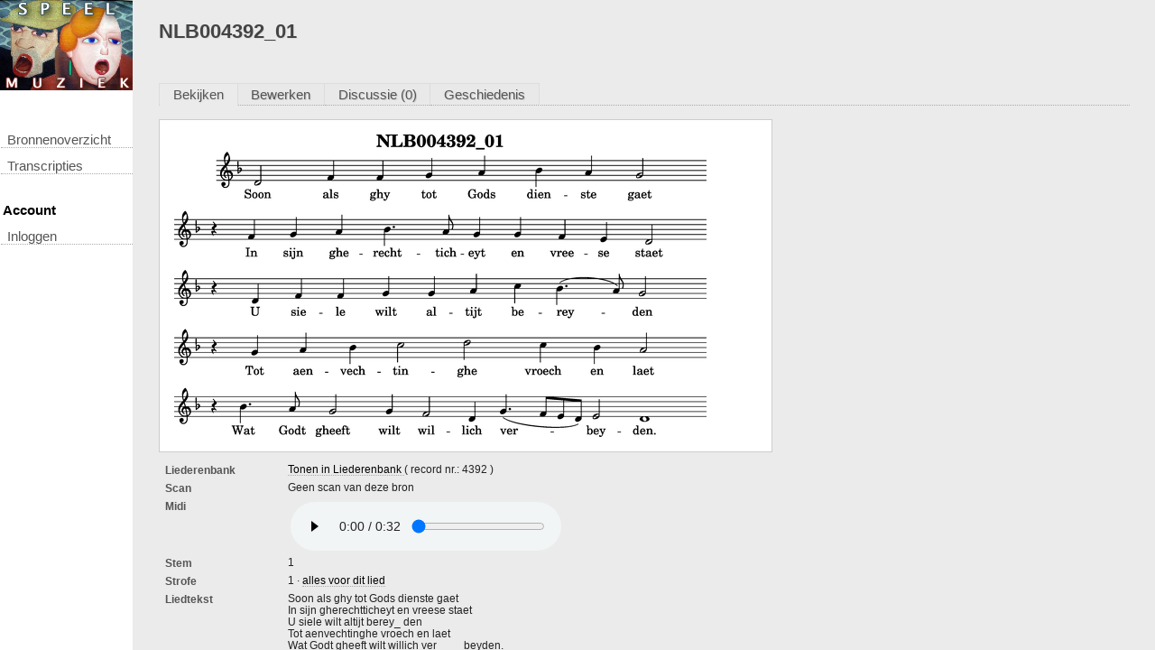

--- FILE ---
content_type: text/html; charset=UTF-8
request_url: https://speelmuziek.liederenbank.nl/?page=view&id=3575&v=1
body_size: 8772
content:
<!DOCTYPE html>
<html>
	<head>
<meta charset="utf-8" />
		<title>Speelmuziek - NLB004392_01</title>

			<link rel="stylesheet" href="css_witchcraft/common.css"/>
	 
			<link rel="stylesheet" href="css/page.css"/>
	 
			<link rel="stylesheet" href="css/menu.css"/>
	 
			<link rel="stylesheet" href="css/print.css" id="" media="print" />
	 
			<link rel="stylesheet" href="css/bookbrowser.css"/>
	 
			<link rel="stylesheet" href="css/page_view.css"/>
	 
			<link rel="stylesheet" href="css/comments.css"/>
	 
			<link rel="stylesheet" href="css/inc_tunerecordlist.css"/>
	 
				
		
		
		
<script type="text/javascript" charset="UTF-8">
/* <![CDATA[ */
try { if (undefined == xajax.config) xajax.config = {}; } catch (e) { xajax = {}; xajax.config = {}; };
xajax.config.requestURI = "/index.php?page=view&id=3575&v=1";
xajax.config.statusMessages = false;
xajax.config.waitCursor = true;
xajax.config.version = "xajax 0.5";
xajax.config.legacy = false;
xajax.config.defaultMode = "asynchronous";
xajax.config.defaultMethod = "POST";
/* ]]> */
</script>
<script type="text/javascript" src="js_common/xajax_js/xajax_core.js" charset="UTF-8"></script>
<script type="text/javascript" charset="UTF-8">
/* <![CDATA[ */
window.setTimeout(
 function() {
  var scriptExists = false;
  try { if (xajax.isLoaded) scriptExists = true; }
  catch (e) {}
  if (!scriptExists) {
   alert("Error: the xajax Javascript component could not be included. Perhaps the URL is incorrect?\nURL: js_common/xajax_js/xajax_core.js");
  }
 }, 2000);
/* ]]> */
</script>

<script type='text/javascript' charset='UTF-8'>
/* <![CDATA[ */
xajax_moderator_run = function() { return xajax.request( { xjxfun: 'API_Moderator_main' }, { parameters: arguments, mode: 'synchronous' } ); };
/* ]]> */
</script>

		
	</head>
	<body  >
									
<div id="header">
			<a href="?">&nbsp;</a>
	</div>							<div class="menu center_wrapper">
	<ul>
		<li><a href="?page=sources">Bronnenoverzicht</a></li>
		<li><a href="?page=list">transcripties</a></li>
		
		<li><h4>&nbsp;Account</h4></li>
							<li><a href="?page=login">inloggen</a></li>
				
		
		
		
		
				
			</ul>
	</div>
							
									<div class="content page-view">
			<h1>NLB004392_01</h1>
				

    <div class="tabs">
			<div class="tab active">
			<a href="?page=view&id=3575&v=1">Bekijken</a>
		</div>
			<div class="tab inactive">
			<a href="?page=edit&id=3575&v=1">Bewerken</a>
		</div>
			<div class="tab inactive">
			<a href="?page=tunediscussion&id=3575&v=1">Discussie (0)</a>
		</div>
			<div class="tab inactive">
			<a href="?page=history&id=3575&v=1">Geschiedenis</a>
		</div>
	</div>
<br/>




<div id="messages"></div>


<div class="tunerecord odd">
	<div class="sheetmusicpart">
		
				<div class="sheetmusic">
			<img src="api_gettune.php?source=db&id=3575&version=1&format=png&profile=liederenbank_view&disposition=attachment"/>
		</div>
				
					<div class="noprint">
						</div>
				<img class="onlyprint" style="width: 100%" src="api_getbookscan.php?id=&scan=&w=2000&h=2000&p=2" />
		
			</div>
	<table class="metadata">
		
	        <tr>
            <td class="field"><label>Liederenbank</label></td>
            <td class="value">
                <a title="Deze transcriptie staat in de Liederenbank" href="https://www.liederenbank.nl/liedpresentatie.php?zoek=4392">
                    Tonen in Liederenbank                </a>
                ( record nr.: 4392 )
            </td>
        </tr>
		
	<tr>
		<td class="field" width="200"><label>Scan</label></td>
		<td class="value">
		                    Geen scan van deze bron					</td>
	</tr>
    
        
        
		
 	 
                <tr>
            <td class="field">
                <label>Midi</label>
            </td>
            <td class="value">
                                <midi-player
                src="api_gettune.php?source=db&id=3575&version=1&format=midi&profile=liederenbank_view&disposition=inline"
                sound-font visualizer="#myVisualizer">
            </midi-player>

            

                
            </td>
        </tr>
	



	
	<tr>
        <td class="field"><label>Stem</label></td><td class="value">
                            1
                    </td>
    </tr>
	
	<tr>
        <td class="field"><label>Strofe</label></td>
        <td class="value">1 &middot; 
            <a href="?page=list&nlbid=4392">
                alles voor dit lied            </a>
        </td>
    </tr>
	
	        <tr>
            <td class="field"><label>liedtekst</label></td>
            <td class="value breaknewlines">Soon als ghy tot Gods dienste gaet
In sijn gherechtticheyt en vreese staet
U siele wilt altijt berey_ den
Tot aenvechtinghe vroech en laet
Wat Godt gheeft wilt willich ver_ _ _ beyden.</td>
        </tr>
		
			<tr>
            <td class="field"><label>titel</label></td>
            <td class="value">Het IV. Liedeken</td>
        </tr>
	    
            <tr>
            <td class="field"><label>Incipit</td>
            <td class="value">Soon als ghy tot Gods dienste gaet / In sijn gherechticheyt en vreese</td>
        </tr>
        
            <tr>
            <td class="field"><label>Auteur</label></td>
            <td class="value">Fruytiers, J.</td>
        </tr>    
        
            <tr>
            <td class="field"><label>Wijs</label></td>
            <td class="value">
                            Wanneer ick was in teghenspoet Psalm<br />
                        </td>
        </tr>
        
            <tr>
            <td class="field"><label>Melodienorm</label></td>
            <td class="value">
                                                <a href="?page=list&melodyid=95">Ach Gott wie lang vergissest mein</a><br />
                                        </td>
        </tr>
        
    	
            <tr>
            <td class="field"><label>Siglum</td>
            <td class="value">
                <a href="?page=list&sourceid=1000140&sort=song&sort_order=a">Fruytiers EWS1565</a> 
                &middot; <a href="?page=sources&sourceid=1000140">naar bronpagina</a></td>
        </tr>
        
            <tr>
            <td class="field"><label>Eeuw</td>
            <td class="value">16e eeuw</td>
        </tr>
        
            <tr>
            <td class="field"><label>Jaar</td>
            <td class="value">1565</td>
        </tr>
        
            <tr>
            <td class="field"><label>Bron Signatuur</td>
            <td class="value">Den Haag KB: 1704 B 12</td>
        </tr>
        
            <tr>
            <td class="field"><label>Commentaar</label></td>
            <td class="value">Bijbelse en andere marginalia. Melodie komt overeen met Zahn 4439, met gewijzigde ritmiek. Het psalmnummer verwijst naar Utenhove.</td>
        </tr>    
        
            <tr>
            <td class="field"><label>Pagina</label></td>
            <td class="value">p18</td>
        </tr>    
        
            <tr>
            <td class="field"><label>liednummer</label></td>
            <td class="value">4</td>
        </tr>
 	 	
 	<tr><td class="field"><label>Versie</label></td><td class="value">1 (2012-10-15 19:06:47)</td></tr>
    	<tr><td class="field"><label>Transcribent</label></td><td class="value">
        <a href="?page=list&userid=31">admin</a> 
            </td></tr>
	
		<tr>
		<td class="field"><label>downloaden</label></td>
		<td class="value">
			<a href="api_gettune.php?source=db&id=3575&version=1&format=pdf&profile=liederenbank_fullpage&disposition=inline"><img src="img/icon-pdf.png"/></a>
						    <a href="api_gettune.php?source=db&id=3575&version=1&format=abc&profile=liederenbank_view&disposition=attachment"><img src="img/icon-abc.png"/></a>
						<a href="api_gettune.php?source=db&id=3575&version=1&format=midi&profile=liederenbank_view&disposition=attachment"><img src="img/icon-mid.png"/></a>
			<a href="api_gettune.php?source=db&id=3575&version=1&format=ly&profile=liederenbank_view&disposition=attachment"><img src="img/icon-lilypond.png"/></a>
		</td>
	</tr>
    
	
</table>	<br class="clear"/>
</div>

<div class="lastmodified">Laatst gewijzigd op 2012-10-15 19:06:47.</div>

<script src="https://cdn.jsdelivr.net/combine/npm/tone@14.7.58,npm/@magenta/music@1.23.1/es6/core.js,npm/focus-visible@5,npm/html-midi-player@1.5.0"></script>


<script src="https://www.liederenbank.nl//js/matomo.js"></script> 

		
</div>
							
		
		

				
					<script type="text/javascript" src="https://ajax.googleapis.com/ajax/libs/jquery/1.5.2/jquery.min.js"></script>
															<script type="text/javascript" src="js_common/jquery/plugins/jquery.cookie.min.js"></script>
										<script type="text/javascript" src="js_common/firebug/firebug.js"></script>
										<script type="text/javascript" src="js/help.js"></script>
										<script type="text/javascript" src="js/inc_moderator.js"></script>
						

			</body>
</html>

--- FILE ---
content_type: text/css
request_url: https://speelmuziek.liederenbank.nl/css/page_view.css
body_size: 659
content:
@CHARSET "UTF-8";


.sheetmusic {
	margin-bottom:	1em;	
	
}

.metadata .value {
	padding-left:	1em;
	color:			#222;
}

.breaknewlines {
	white-space:	pre;	
}

.metadata .value.error {
	color:		#C00;
	font-style:	italic;	
}

.lastmodified {
	text-align:	center;
	color:		#AAA;
	font-size:	80%;
	font-style:	italic;
	border-top:	1px solid #DDD;
	margin-top:	1em;	
}

img.liederenbank {
	border: #BBB 1px solid;
	padding: 2px;
	text-decoration: none;	
}

.liederenbank_link:link,
.liederenbank_link:visited {
	border: 0;
	text-decoration: none;
	float: right;
	margin-top: -58px;
}


.moderator_tools {
	width:			100%;
	margin-bottom:	1em;
	padding-bottom:	1.5em;
}

.moderator_tools input,
.moderator_tools label {
	float:	left;
	width:	auto;
}

a img {
	border: 0;	
}

--- FILE ---
content_type: text/css
request_url: https://speelmuziek.liederenbank.nl/css/comments.css
body_size: 999
content:
@CHARSET "UTF-8";

.comments .spacer {
	margin: 0.5em 0;	
}

.comment {
	/*margin: 0.5em;
	padding: 0.25em;
	padding-left: 0.5em;
	padding-right: 0.5em;
	-moz-border-radius: 1em;
	-webkit-border-radius: 1em;*/
	position:relative;
}
.comment {
	padding:	0.5em;
}

.comment.important {
	background: infoBackground;
	margin: 0.5em 0;
	border-radius: 0.5em;
}

.comment .body {
	color: 	#444;
	clear: both;
}


.comment .user {
	text-transform: capitalize;
	font-style: italic;
	color:	#666;
	margin-bottom: 1em;
	float: left;
}

.comment .delete {
	font-size: 80%;
	display:	block;
	text-align:	right;	
}

.comment .version,
.comment .timestamp {
	color: #BBB;
	font-style: italic;
	font-size: 10pt;
}

.comment .version {	
	text-align: center;
	position: absolute;
	width: 100%;
}

.comment .timestamp {
	float:right;
}

.comments .spacer {
	margin: 0;
	height:1px;
}


.page-view .comment,
.page-edit .comment {
	margin-bottom: 1em;	
}

.page-view .comment .version,
.page-edit .comment .version {
	display: none;
}

.page-view .comment .body,
.page-edit .comment .body {
	clear: none;
	text-indent: 1em;	
}

--- FILE ---
content_type: application/javascript
request_url: https://speelmuziek.liederenbank.nl/js/inc_moderator.js
body_size: 533
content:
$(document).ready( function() {
	$('#moderator_speelmuziek_approved').click(function() {
		xajax_moderator_run( { command: 'speelmuziek_approve', value: $(this).attr('checked'), callback: 'callback_moderator' } );
	});
	
	$('#moderator_witchcraft_approved').click(function(){
		xajax_moderator_run( { command: 'witchcraft_approve', value: $(this).attr('checked'), callback: 'callback_moderator' } );
	})
});


function callback_moderator( data ) {
	if( data.notices ) {
		$('#messages').empty();
		for( var i in data.notices ) {
			$("#messages").append('<div class="message notice">' + data.notices[i] + '</div>');
		}
	}
	console.log("ok");
}